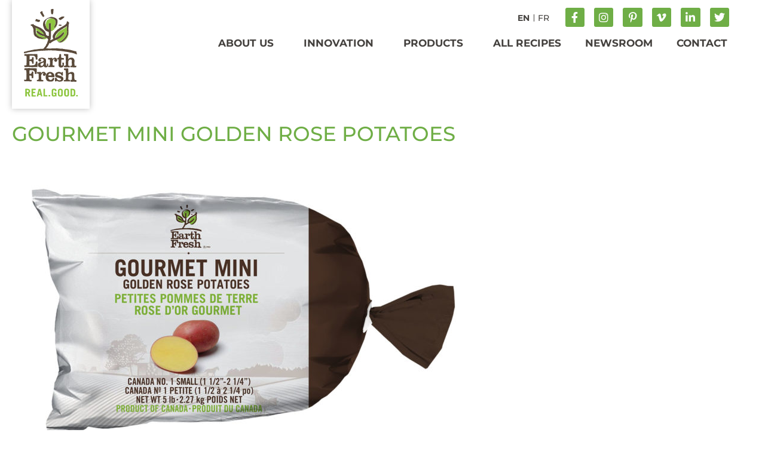

--- FILE ---
content_type: text/html; charset=UTF-8
request_url: https://www.earthfreshfoods.com/products/gourmet-mini-golden-rose-potatoes/
body_size: 13249
content:
<!doctype html>
<html lang="en-US">
<head>
	<meta charset="UTF-8">
	<meta name="viewport" content="width=device-width, initial-scale=1">
	<link rel="profile" href="https://gmpg.org/xfn/11">
	<meta name='robots' content='index, follow, max-image-preview:large, max-snippet:-1, max-video-preview:-1' />

	<!-- This site is optimized with the Yoast SEO plugin v26.8 - https://yoast.com/product/yoast-seo-wordpress/ -->
	<title>Gourmet Mini Golden Rose Potatoes - EarthFresh</title>
	<link rel="canonical" href="https://www.earthfreshfoods.com/products/gourmet-mini-golden-rose-potatoes/" />
	<meta property="og:locale" content="en_US" />
	<meta property="og:type" content="article" />
	<meta property="og:title" content="Gourmet Mini Golden Rose Potatoes - EarthFresh" />
	<meta property="og:description" content="The small size of the Gourmet Minis ensures a quick cooking time, which can be further shortened by keeping their fibre-rich skins on. With its smooth, red skin and golden yellow flesh, the Golden Rose has a unique, bold flavour. Try the Golden Rose roasted." />
	<meta property="og:url" content="https://www.earthfreshfoods.com/products/gourmet-mini-golden-rose-potatoes/" />
	<meta property="og:site_name" content="EarthFresh" />
	<meta property="article:publisher" content="https://www.facebook.com/earthfresh" />
	<meta property="article:modified_time" content="2022-03-11T15:35:46+00:00" />
	<meta property="og:image" content="https://www.earthfreshfoods.com/wp-content/uploads/2020/06/Gourmet-mini-red-yellow.jpg" />
	<meta property="og:image:width" content="1200" />
	<meta property="og:image:height" content="707" />
	<meta property="og:image:type" content="image/jpeg" />
	<meta name="twitter:card" content="summary_large_image" />
	<meta name="twitter:site" content="@earthfreshfarms" />
	<script type="application/ld+json" class="yoast-schema-graph">{"@context":"https://schema.org","@graph":[{"@type":"WebPage","@id":"https://www.earthfreshfoods.com/products/gourmet-mini-golden-rose-potatoes/","url":"https://www.earthfreshfoods.com/products/gourmet-mini-golden-rose-potatoes/","name":"Gourmet Mini Golden Rose Potatoes - EarthFresh","isPartOf":{"@id":"https://www.earthfreshfoods.com/#website"},"primaryImageOfPage":{"@id":"https://www.earthfreshfoods.com/products/gourmet-mini-golden-rose-potatoes/#primaryimage"},"image":{"@id":"https://www.earthfreshfoods.com/products/gourmet-mini-golden-rose-potatoes/#primaryimage"},"thumbnailUrl":"https://www.earthfreshfoods.com/wp-content/uploads/2020/06/Gourmet-mini-red-yellow.jpg","datePublished":"2020-06-08T17:19:51+00:00","dateModified":"2022-03-11T15:35:46+00:00","breadcrumb":{"@id":"https://www.earthfreshfoods.com/products/gourmet-mini-golden-rose-potatoes/#breadcrumb"},"inLanguage":"en-US","potentialAction":[{"@type":"ReadAction","target":["https://www.earthfreshfoods.com/products/gourmet-mini-golden-rose-potatoes/"]}]},{"@type":"ImageObject","inLanguage":"en-US","@id":"https://www.earthfreshfoods.com/products/gourmet-mini-golden-rose-potatoes/#primaryimage","url":"https://www.earthfreshfoods.com/wp-content/uploads/2020/06/Gourmet-mini-red-yellow.jpg","contentUrl":"https://www.earthfreshfoods.com/wp-content/uploads/2020/06/Gourmet-mini-red-yellow.jpg","width":1200,"height":707},{"@type":"BreadcrumbList","@id":"https://www.earthfreshfoods.com/products/gourmet-mini-golden-rose-potatoes/#breadcrumb","itemListElement":[{"@type":"ListItem","position":1,"name":"Home","item":"https://www.earthfreshfoods.com/"},{"@type":"ListItem","position":2,"name":"Products","item":"https://www.earthfreshfoods.com/products/"},{"@type":"ListItem","position":3,"name":"Gourmet Mini Golden Rose Potatoes"}]},{"@type":"WebSite","@id":"https://www.earthfreshfoods.com/#website","url":"https://www.earthfreshfoods.com/","name":"EarthFresh","description":"Real. Good.","publisher":{"@id":"https://www.earthfreshfoods.com/#organization"},"potentialAction":[{"@type":"SearchAction","target":{"@type":"EntryPoint","urlTemplate":"https://www.earthfreshfoods.com/?s={search_term_string}"},"query-input":{"@type":"PropertyValueSpecification","valueRequired":true,"valueName":"search_term_string"}}],"inLanguage":"en-US"},{"@type":"Organization","@id":"https://www.earthfreshfoods.com/#organization","name":"EarthFresh","url":"https://www.earthfreshfoods.com/","logo":{"@type":"ImageObject","inLanguage":"en-US","@id":"https://www.earthfreshfoods.com/#/schema/logo/image/","url":"https://www.earthfreshfoods.com/wp-content/uploads/2020/09/earth-fresh-main-logo.svg","contentUrl":"https://www.earthfreshfoods.com/wp-content/uploads/2020/09/earth-fresh-main-logo.svg","width":114.79,"height":187.8,"caption":"EarthFresh"},"image":{"@id":"https://www.earthfreshfoods.com/#/schema/logo/image/"},"sameAs":["https://www.facebook.com/earthfresh","https://x.com/earthfreshfarms","https://www.instagram.com/earthfresh/","https://www.linkedin.com/company/earthfresh-farms/?originalSubdomain=ca","https://www.pinterest.com/earthfreshfarms/","https://www.youtube.com/channel/UClgSPQ4ynmxAyqeg8T2J6KA"]}]}</script>
	<!-- / Yoast SEO plugin. -->


<link rel="alternate" type="application/rss+xml" title="EarthFresh &raquo; Feed" href="https://www.earthfreshfoods.com/feed/" />
<link rel="alternate" type="application/rss+xml" title="EarthFresh &raquo; Comments Feed" href="https://www.earthfreshfoods.com/comments/feed/" />
<link rel="alternate" type="application/rss+xml" title="EarthFresh &raquo; Gourmet Mini Golden Rose Potatoes Comments Feed" href="https://www.earthfreshfoods.com/products/gourmet-mini-golden-rose-potatoes/feed/" />
<link rel="alternate" title="oEmbed (JSON)" type="application/json+oembed" href="https://www.earthfreshfoods.com/wp-json/oembed/1.0/embed?url=https%3A%2F%2Fwww.earthfreshfoods.com%2Fproducts%2Fgourmet-mini-golden-rose-potatoes%2F" />
<link rel="alternate" title="oEmbed (XML)" type="text/xml+oembed" href="https://www.earthfreshfoods.com/wp-json/oembed/1.0/embed?url=https%3A%2F%2Fwww.earthfreshfoods.com%2Fproducts%2Fgourmet-mini-golden-rose-potatoes%2F&#038;format=xml" />
<style id='wp-img-auto-sizes-contain-inline-css'>
img:is([sizes=auto i],[sizes^="auto," i]){contain-intrinsic-size:3000px 1500px}
/*# sourceURL=wp-img-auto-sizes-contain-inline-css */
</style>
<style id='wp-emoji-styles-inline-css'>

	img.wp-smiley, img.emoji {
		display: inline !important;
		border: none !important;
		box-shadow: none !important;
		height: 1em !important;
		width: 1em !important;
		margin: 0 0.07em !important;
		vertical-align: -0.1em !important;
		background: none !important;
		padding: 0 !important;
	}
/*# sourceURL=wp-emoji-styles-inline-css */
</style>
<link rel='stylesheet' id='wp-block-library-css' href='https://www.earthfreshfoods.com/wp-includes/css/dist/block-library/style.min.css?ver=6.9' media='all' />
<style id='safe-svg-svg-icon-style-inline-css'>
.safe-svg-cover{text-align:center}.safe-svg-cover .safe-svg-inside{display:inline-block;max-width:100%}.safe-svg-cover svg{fill:currentColor;height:100%;max-height:100%;max-width:100%;width:100%}

/*# sourceURL=https://www.earthfreshfoods.com/wp-content/plugins/safe-svg/dist/safe-svg-block-frontend.css */
</style>
<style id='global-styles-inline-css'>
:root{--wp--preset--aspect-ratio--square: 1;--wp--preset--aspect-ratio--4-3: 4/3;--wp--preset--aspect-ratio--3-4: 3/4;--wp--preset--aspect-ratio--3-2: 3/2;--wp--preset--aspect-ratio--2-3: 2/3;--wp--preset--aspect-ratio--16-9: 16/9;--wp--preset--aspect-ratio--9-16: 9/16;--wp--preset--color--black: #000000;--wp--preset--color--cyan-bluish-gray: #abb8c3;--wp--preset--color--white: #ffffff;--wp--preset--color--pale-pink: #f78da7;--wp--preset--color--vivid-red: #cf2e2e;--wp--preset--color--luminous-vivid-orange: #ff6900;--wp--preset--color--luminous-vivid-amber: #fcb900;--wp--preset--color--light-green-cyan: #7bdcb5;--wp--preset--color--vivid-green-cyan: #00d084;--wp--preset--color--pale-cyan-blue: #8ed1fc;--wp--preset--color--vivid-cyan-blue: #0693e3;--wp--preset--color--vivid-purple: #9b51e0;--wp--preset--gradient--vivid-cyan-blue-to-vivid-purple: linear-gradient(135deg,rgb(6,147,227) 0%,rgb(155,81,224) 100%);--wp--preset--gradient--light-green-cyan-to-vivid-green-cyan: linear-gradient(135deg,rgb(122,220,180) 0%,rgb(0,208,130) 100%);--wp--preset--gradient--luminous-vivid-amber-to-luminous-vivid-orange: linear-gradient(135deg,rgb(252,185,0) 0%,rgb(255,105,0) 100%);--wp--preset--gradient--luminous-vivid-orange-to-vivid-red: linear-gradient(135deg,rgb(255,105,0) 0%,rgb(207,46,46) 100%);--wp--preset--gradient--very-light-gray-to-cyan-bluish-gray: linear-gradient(135deg,rgb(238,238,238) 0%,rgb(169,184,195) 100%);--wp--preset--gradient--cool-to-warm-spectrum: linear-gradient(135deg,rgb(74,234,220) 0%,rgb(151,120,209) 20%,rgb(207,42,186) 40%,rgb(238,44,130) 60%,rgb(251,105,98) 80%,rgb(254,248,76) 100%);--wp--preset--gradient--blush-light-purple: linear-gradient(135deg,rgb(255,206,236) 0%,rgb(152,150,240) 100%);--wp--preset--gradient--blush-bordeaux: linear-gradient(135deg,rgb(254,205,165) 0%,rgb(254,45,45) 50%,rgb(107,0,62) 100%);--wp--preset--gradient--luminous-dusk: linear-gradient(135deg,rgb(255,203,112) 0%,rgb(199,81,192) 50%,rgb(65,88,208) 100%);--wp--preset--gradient--pale-ocean: linear-gradient(135deg,rgb(255,245,203) 0%,rgb(182,227,212) 50%,rgb(51,167,181) 100%);--wp--preset--gradient--electric-grass: linear-gradient(135deg,rgb(202,248,128) 0%,rgb(113,206,126) 100%);--wp--preset--gradient--midnight: linear-gradient(135deg,rgb(2,3,129) 0%,rgb(40,116,252) 100%);--wp--preset--font-size--small: 13px;--wp--preset--font-size--medium: 20px;--wp--preset--font-size--large: 36px;--wp--preset--font-size--x-large: 42px;--wp--preset--spacing--20: 0.44rem;--wp--preset--spacing--30: 0.67rem;--wp--preset--spacing--40: 1rem;--wp--preset--spacing--50: 1.5rem;--wp--preset--spacing--60: 2.25rem;--wp--preset--spacing--70: 3.38rem;--wp--preset--spacing--80: 5.06rem;--wp--preset--shadow--natural: 6px 6px 9px rgba(0, 0, 0, 0.2);--wp--preset--shadow--deep: 12px 12px 50px rgba(0, 0, 0, 0.4);--wp--preset--shadow--sharp: 6px 6px 0px rgba(0, 0, 0, 0.2);--wp--preset--shadow--outlined: 6px 6px 0px -3px rgb(255, 255, 255), 6px 6px rgb(0, 0, 0);--wp--preset--shadow--crisp: 6px 6px 0px rgb(0, 0, 0);}:root { --wp--style--global--content-size: 800px;--wp--style--global--wide-size: 1200px; }:where(body) { margin: 0; }.wp-site-blocks > .alignleft { float: left; margin-right: 2em; }.wp-site-blocks > .alignright { float: right; margin-left: 2em; }.wp-site-blocks > .aligncenter { justify-content: center; margin-left: auto; margin-right: auto; }:where(.wp-site-blocks) > * { margin-block-start: 24px; margin-block-end: 0; }:where(.wp-site-blocks) > :first-child { margin-block-start: 0; }:where(.wp-site-blocks) > :last-child { margin-block-end: 0; }:root { --wp--style--block-gap: 24px; }:root :where(.is-layout-flow) > :first-child{margin-block-start: 0;}:root :where(.is-layout-flow) > :last-child{margin-block-end: 0;}:root :where(.is-layout-flow) > *{margin-block-start: 24px;margin-block-end: 0;}:root :where(.is-layout-constrained) > :first-child{margin-block-start: 0;}:root :where(.is-layout-constrained) > :last-child{margin-block-end: 0;}:root :where(.is-layout-constrained) > *{margin-block-start: 24px;margin-block-end: 0;}:root :where(.is-layout-flex){gap: 24px;}:root :where(.is-layout-grid){gap: 24px;}.is-layout-flow > .alignleft{float: left;margin-inline-start: 0;margin-inline-end: 2em;}.is-layout-flow > .alignright{float: right;margin-inline-start: 2em;margin-inline-end: 0;}.is-layout-flow > .aligncenter{margin-left: auto !important;margin-right: auto !important;}.is-layout-constrained > .alignleft{float: left;margin-inline-start: 0;margin-inline-end: 2em;}.is-layout-constrained > .alignright{float: right;margin-inline-start: 2em;margin-inline-end: 0;}.is-layout-constrained > .aligncenter{margin-left: auto !important;margin-right: auto !important;}.is-layout-constrained > :where(:not(.alignleft):not(.alignright):not(.alignfull)){max-width: var(--wp--style--global--content-size);margin-left: auto !important;margin-right: auto !important;}.is-layout-constrained > .alignwide{max-width: var(--wp--style--global--wide-size);}body .is-layout-flex{display: flex;}.is-layout-flex{flex-wrap: wrap;align-items: center;}.is-layout-flex > :is(*, div){margin: 0;}body .is-layout-grid{display: grid;}.is-layout-grid > :is(*, div){margin: 0;}body{padding-top: 0px;padding-right: 0px;padding-bottom: 0px;padding-left: 0px;}a:where(:not(.wp-element-button)){text-decoration: underline;}:root :where(.wp-element-button, .wp-block-button__link){background-color: #32373c;border-width: 0;color: #fff;font-family: inherit;font-size: inherit;font-style: inherit;font-weight: inherit;letter-spacing: inherit;line-height: inherit;padding-top: calc(0.667em + 2px);padding-right: calc(1.333em + 2px);padding-bottom: calc(0.667em + 2px);padding-left: calc(1.333em + 2px);text-decoration: none;text-transform: inherit;}.has-black-color{color: var(--wp--preset--color--black) !important;}.has-cyan-bluish-gray-color{color: var(--wp--preset--color--cyan-bluish-gray) !important;}.has-white-color{color: var(--wp--preset--color--white) !important;}.has-pale-pink-color{color: var(--wp--preset--color--pale-pink) !important;}.has-vivid-red-color{color: var(--wp--preset--color--vivid-red) !important;}.has-luminous-vivid-orange-color{color: var(--wp--preset--color--luminous-vivid-orange) !important;}.has-luminous-vivid-amber-color{color: var(--wp--preset--color--luminous-vivid-amber) !important;}.has-light-green-cyan-color{color: var(--wp--preset--color--light-green-cyan) !important;}.has-vivid-green-cyan-color{color: var(--wp--preset--color--vivid-green-cyan) !important;}.has-pale-cyan-blue-color{color: var(--wp--preset--color--pale-cyan-blue) !important;}.has-vivid-cyan-blue-color{color: var(--wp--preset--color--vivid-cyan-blue) !important;}.has-vivid-purple-color{color: var(--wp--preset--color--vivid-purple) !important;}.has-black-background-color{background-color: var(--wp--preset--color--black) !important;}.has-cyan-bluish-gray-background-color{background-color: var(--wp--preset--color--cyan-bluish-gray) !important;}.has-white-background-color{background-color: var(--wp--preset--color--white) !important;}.has-pale-pink-background-color{background-color: var(--wp--preset--color--pale-pink) !important;}.has-vivid-red-background-color{background-color: var(--wp--preset--color--vivid-red) !important;}.has-luminous-vivid-orange-background-color{background-color: var(--wp--preset--color--luminous-vivid-orange) !important;}.has-luminous-vivid-amber-background-color{background-color: var(--wp--preset--color--luminous-vivid-amber) !important;}.has-light-green-cyan-background-color{background-color: var(--wp--preset--color--light-green-cyan) !important;}.has-vivid-green-cyan-background-color{background-color: var(--wp--preset--color--vivid-green-cyan) !important;}.has-pale-cyan-blue-background-color{background-color: var(--wp--preset--color--pale-cyan-blue) !important;}.has-vivid-cyan-blue-background-color{background-color: var(--wp--preset--color--vivid-cyan-blue) !important;}.has-vivid-purple-background-color{background-color: var(--wp--preset--color--vivid-purple) !important;}.has-black-border-color{border-color: var(--wp--preset--color--black) !important;}.has-cyan-bluish-gray-border-color{border-color: var(--wp--preset--color--cyan-bluish-gray) !important;}.has-white-border-color{border-color: var(--wp--preset--color--white) !important;}.has-pale-pink-border-color{border-color: var(--wp--preset--color--pale-pink) !important;}.has-vivid-red-border-color{border-color: var(--wp--preset--color--vivid-red) !important;}.has-luminous-vivid-orange-border-color{border-color: var(--wp--preset--color--luminous-vivid-orange) !important;}.has-luminous-vivid-amber-border-color{border-color: var(--wp--preset--color--luminous-vivid-amber) !important;}.has-light-green-cyan-border-color{border-color: var(--wp--preset--color--light-green-cyan) !important;}.has-vivid-green-cyan-border-color{border-color: var(--wp--preset--color--vivid-green-cyan) !important;}.has-pale-cyan-blue-border-color{border-color: var(--wp--preset--color--pale-cyan-blue) !important;}.has-vivid-cyan-blue-border-color{border-color: var(--wp--preset--color--vivid-cyan-blue) !important;}.has-vivid-purple-border-color{border-color: var(--wp--preset--color--vivid-purple) !important;}.has-vivid-cyan-blue-to-vivid-purple-gradient-background{background: var(--wp--preset--gradient--vivid-cyan-blue-to-vivid-purple) !important;}.has-light-green-cyan-to-vivid-green-cyan-gradient-background{background: var(--wp--preset--gradient--light-green-cyan-to-vivid-green-cyan) !important;}.has-luminous-vivid-amber-to-luminous-vivid-orange-gradient-background{background: var(--wp--preset--gradient--luminous-vivid-amber-to-luminous-vivid-orange) !important;}.has-luminous-vivid-orange-to-vivid-red-gradient-background{background: var(--wp--preset--gradient--luminous-vivid-orange-to-vivid-red) !important;}.has-very-light-gray-to-cyan-bluish-gray-gradient-background{background: var(--wp--preset--gradient--very-light-gray-to-cyan-bluish-gray) !important;}.has-cool-to-warm-spectrum-gradient-background{background: var(--wp--preset--gradient--cool-to-warm-spectrum) !important;}.has-blush-light-purple-gradient-background{background: var(--wp--preset--gradient--blush-light-purple) !important;}.has-blush-bordeaux-gradient-background{background: var(--wp--preset--gradient--blush-bordeaux) !important;}.has-luminous-dusk-gradient-background{background: var(--wp--preset--gradient--luminous-dusk) !important;}.has-pale-ocean-gradient-background{background: var(--wp--preset--gradient--pale-ocean) !important;}.has-electric-grass-gradient-background{background: var(--wp--preset--gradient--electric-grass) !important;}.has-midnight-gradient-background{background: var(--wp--preset--gradient--midnight) !important;}.has-small-font-size{font-size: var(--wp--preset--font-size--small) !important;}.has-medium-font-size{font-size: var(--wp--preset--font-size--medium) !important;}.has-large-font-size{font-size: var(--wp--preset--font-size--large) !important;}.has-x-large-font-size{font-size: var(--wp--preset--font-size--x-large) !important;}
:root :where(.wp-block-pullquote){font-size: 1.5em;line-height: 1.6;}
/*# sourceURL=global-styles-inline-css */
</style>
<link rel='stylesheet' id='trp-language-switcher-style-css' href='https://www.earthfreshfoods.com/wp-content/plugins/translatepress-multilingual/assets/css/trp-language-switcher.css?ver=3.0.7' media='all' />
<link rel='stylesheet' id='dce-style-css' href='https://www.earthfreshfoods.com/wp-content/plugins/dynamic-content-for-elementor/assets/css/style.min.css?ver=3.3.23' media='all' />
<link rel='stylesheet' id='dce-tooltip-css' href='https://www.earthfreshfoods.com/wp-content/plugins/dynamic-content-for-elementor/assets/css/tooltip.min.css?ver=3.3.23' media='all' />
<link rel='stylesheet' id='hello-elementor-theme-style-css' href='https://www.earthfreshfoods.com/wp-content/themes/hello-elementor/assets/css/theme.css?ver=3.4.5' media='all' />
<link rel='stylesheet' id='hello-elementor-child-style-css' href='https://www.earthfreshfoods.com/wp-content/themes/earthfresh/style.css?ver=1.0.0' media='all' />
<link rel='stylesheet' id='hello-elementor-css' href='https://www.earthfreshfoods.com/wp-content/themes/hello-elementor/assets/css/reset.css?ver=3.4.5' media='all' />
<link rel='stylesheet' id='hello-elementor-header-footer-css' href='https://www.earthfreshfoods.com/wp-content/themes/hello-elementor/assets/css/header-footer.css?ver=3.4.5' media='all' />
<link rel='stylesheet' id='elementor-frontend-css' href='https://www.earthfreshfoods.com/wp-content/plugins/elementor/assets/css/frontend.min.css?ver=3.34.0' media='all' />
<link rel='stylesheet' id='widget-image-css' href='https://www.earthfreshfoods.com/wp-content/plugins/elementor/assets/css/widget-image.min.css?ver=3.34.0' media='all' />
<link rel='stylesheet' id='widget-nav-menu-css' href='https://www.earthfreshfoods.com/wp-content/plugins/elementor-pro/assets/css/widget-nav-menu.min.css?ver=3.34.0' media='all' />
<link rel='stylesheet' id='e-animation-grow-css' href='https://www.earthfreshfoods.com/wp-content/plugins/elementor/assets/lib/animations/styles/e-animation-grow.min.css?ver=3.34.0' media='all' />
<link rel='stylesheet' id='widget-social-icons-css' href='https://www.earthfreshfoods.com/wp-content/plugins/elementor/assets/css/widget-social-icons.min.css?ver=3.34.0' media='all' />
<link rel='stylesheet' id='e-apple-webkit-css' href='https://www.earthfreshfoods.com/wp-content/plugins/elementor/assets/css/conditionals/apple-webkit.min.css?ver=3.34.0' media='all' />
<link rel='stylesheet' id='widget-heading-css' href='https://www.earthfreshfoods.com/wp-content/plugins/elementor/assets/css/widget-heading.min.css?ver=3.34.0' media='all' />
<link rel='stylesheet' id='elementor-icons-css' href='https://www.earthfreshfoods.com/wp-content/plugins/elementor/assets/lib/eicons/css/elementor-icons.min.css?ver=5.45.0' media='all' />
<link rel='stylesheet' id='elementor-post-7-css' href='https://www.earthfreshfoods.com/wp-content/uploads/elementor/css/post-7.css?ver=1769028130' media='all' />
<link rel='stylesheet' id='dashicons-css' href='https://www.earthfreshfoods.com/wp-includes/css/dashicons.min.css?ver=6.9' media='all' />
<link rel='stylesheet' id='font-awesome-5-all-css' href='https://www.earthfreshfoods.com/wp-content/plugins/elementor/assets/lib/font-awesome/css/all.min.css?ver=3.34.0' media='all' />
<link rel='stylesheet' id='font-awesome-4-shim-css' href='https://www.earthfreshfoods.com/wp-content/plugins/elementor/assets/lib/font-awesome/css/v4-shims.min.css?ver=3.34.0' media='all' />
<link rel='stylesheet' id='elementor-post-106-css' href='https://www.earthfreshfoods.com/wp-content/uploads/elementor/css/post-106.css?ver=1769028131' media='all' />
<link rel='stylesheet' id='elementor-post-15-css' href='https://www.earthfreshfoods.com/wp-content/uploads/elementor/css/post-15.css?ver=1769028131' media='all' />
<link rel='stylesheet' id='elementor-post-1648-css' href='https://www.earthfreshfoods.com/wp-content/uploads/elementor/css/post-1648.css?ver=1769028131' media='all' />
<link rel='stylesheet' id='elementor-gf-local-montserrat-css' href='https://www.earthfreshfoods.com/wp-content/uploads/elementor/google-fonts/css/montserrat.css?ver=1746070711' media='all' />
<link rel='stylesheet' id='elementor-icons-shared-0-css' href='https://www.earthfreshfoods.com/wp-content/plugins/elementor/assets/lib/font-awesome/css/fontawesome.min.css?ver=5.15.3' media='all' />
<link rel='stylesheet' id='elementor-icons-fa-brands-css' href='https://www.earthfreshfoods.com/wp-content/plugins/elementor/assets/lib/font-awesome/css/brands.min.css?ver=5.15.3' media='all' />
<link rel='stylesheet' id='elementor-icons-fa-solid-css' href='https://www.earthfreshfoods.com/wp-content/plugins/elementor/assets/lib/font-awesome/css/solid.min.css?ver=5.15.3' media='all' />
<script src="https://www.earthfreshfoods.com/wp-includes/js/jquery/jquery.min.js?ver=3.7.1" id="jquery-core-js"></script>
<script src="https://www.earthfreshfoods.com/wp-includes/js/jquery/jquery-migrate.min.js?ver=3.4.1" id="jquery-migrate-js"></script>
<script src="https://www.earthfreshfoods.com/wp-content/themes/earthfresh/js/scripts.js?ver=1" id="custom_ws_scripts_afct-js"></script>
<script src="https://www.earthfreshfoods.com/wp-content/plugins/elementor/assets/lib/font-awesome/js/v4-shims.min.js?ver=3.34.0" id="font-awesome-4-shim-js"></script>
<link rel="https://api.w.org/" href="https://www.earthfreshfoods.com/wp-json/" /><link rel="EditURI" type="application/rsd+xml" title="RSD" href="https://www.earthfreshfoods.com/xmlrpc.php?rsd" />
<link rel='shortlink' href='https://www.earthfreshfoods.com/?p=407' />
<link rel="alternate" hreflang="en-US" href="https://www.earthfreshfoods.com/products/gourmet-mini-golden-rose-potatoes/"/>
<link rel="alternate" hreflang="fr-CA" href="https://www.earthfreshfoods.com/fr/products/gourmet-mini-golden-rose-potatoes/"/>
<link rel="alternate" hreflang="en" href="https://www.earthfreshfoods.com/products/gourmet-mini-golden-rose-potatoes/"/>
<link rel="alternate" hreflang="fr" href="https://www.earthfreshfoods.com/fr/products/gourmet-mini-golden-rose-potatoes/"/>
<meta name="google-site-verification" content="OV2l3cAWxadzuRwyDAVyqDPP5bBvSE_JigwnvoDUS3w" />
<meta name="generator" content="Elementor 3.34.0; features: additional_custom_breakpoints; settings: css_print_method-external, google_font-enabled, font_display-auto">
			<style>
				.e-con.e-parent:nth-of-type(n+4):not(.e-lazyloaded):not(.e-no-lazyload),
				.e-con.e-parent:nth-of-type(n+4):not(.e-lazyloaded):not(.e-no-lazyload) * {
					background-image: none !important;
				}
				@media screen and (max-height: 1024px) {
					.e-con.e-parent:nth-of-type(n+3):not(.e-lazyloaded):not(.e-no-lazyload),
					.e-con.e-parent:nth-of-type(n+3):not(.e-lazyloaded):not(.e-no-lazyload) * {
						background-image: none !important;
					}
				}
				@media screen and (max-height: 640px) {
					.e-con.e-parent:nth-of-type(n+2):not(.e-lazyloaded):not(.e-no-lazyload),
					.e-con.e-parent:nth-of-type(n+2):not(.e-lazyloaded):not(.e-no-lazyload) * {
						background-image: none !important;
					}
				}
			</style>
			<!-- Global site tag (gtag.js) - Google Analytics -->
<script async src="https://www.googletagmanager.com/gtag/js?id=UA-178430623-1"></script>
<script>
  window.dataLayer = window.dataLayer || [];
  function gtag(){dataLayer.push(arguments);}
  gtag('js', new Date());

  gtag('config', 'UA-178430623-1');
</script>
<link rel="icon" href="https://www.earthfreshfoods.com/wp-content/uploads/2020/09/cropped-ef-favicon-32x32.png" sizes="32x32" />
<link rel="icon" href="https://www.earthfreshfoods.com/wp-content/uploads/2020/09/cropped-ef-favicon-192x192.png" sizes="192x192" />
<link rel="apple-touch-icon" href="https://www.earthfreshfoods.com/wp-content/uploads/2020/09/cropped-ef-favicon-180x180.png" />
<meta name="msapplication-TileImage" content="https://www.earthfreshfoods.com/wp-content/uploads/2020/09/cropped-ef-favicon-270x270.png" />
</head>
<body class="wp-singular cpt_ef_product-template-default single single-cpt_ef_product postid-407 single-format-standard wp-custom-logo wp-embed-responsive wp-theme-hello-elementor wp-child-theme-earthfresh translatepress-en_US hello-elementor-default elementor-default elementor-kit-7 elementor-page-1648">


<a class="skip-link screen-reader-text" href="#content">Skip to content</a>

		<header data-elementor-type="header" data-elementor-id="106" class="elementor elementor-106 elementor-location-header" data-elementor-post-type="elementor_library">
					<section class="elementor-section elementor-top-section elementor-element elementor-element-0432a93 elementor-section-boxed elementor-section-height-default elementor-section-height-default" data-id="0432a93" data-element_type="section">
						<div class="elementor-container elementor-column-gap-no">
					<div class="elementor-column elementor-col-100 elementor-top-column elementor-element elementor-element-002bde8" data-id="002bde8" data-element_type="column">
			<div class="elementor-widget-wrap elementor-element-populated">
						<div class="elementor-element elementor-element-9ebdce9 elementor-widget-tablet__width-auto elementor-absolute elementor-hidden-desktop elementor-widget__width-auto elementor-widget-mobile__width-auto elementor-widget elementor-widget-image" data-id="9ebdce9" data-element_type="widget" data-settings="{&quot;_position&quot;:&quot;absolute&quot;}" data-widget_type="image.default">
				<div class="elementor-widget-container">
																<a href="https://www.earthfreshfoods.com">
							<img width="114" height="187" src="https://www.earthfreshfoods.com/wp-content/uploads/2020/09/earth-fresh-main-logo.svg" class="attachment-full size-full wp-image-1639" alt="EarthFresh logo" />								</a>
															</div>
				</div>
				<div data-dce-advanced-background-color="#FFFFFF" class="elementor-element elementor-element-0e62421 elementor-widget__width-auto elementor-absolute elementor-hidden-phone elementor-hidden-tablet elementor-widget elementor-widget-image" data-id="0e62421" data-element_type="widget" data-settings="{&quot;_position&quot;:&quot;absolute&quot;}" data-widget_type="image.default">
				<div class="elementor-widget-container">
																<a href="https://www.earthfreshfoods.com">
							<img width="114" height="187" src="https://www.earthfreshfoods.com/wp-content/uploads/2020/09/earth-fresh-main-logo.svg" class="attachment-full size-full wp-image-1639" alt="EarthFresh logo" />								</a>
															</div>
				</div>
					</div>
		</div>
					</div>
		</section>
				<section class="elementor-section elementor-top-section elementor-element elementor-element-2c228ed elementor-section-boxed elementor-section-height-default elementor-section-height-default" data-id="2c228ed" data-element_type="section">
						<div class="elementor-container elementor-column-gap-no">
					<div class="elementor-column elementor-col-100 elementor-top-column elementor-element elementor-element-66895c8" data-id="66895c8" data-element_type="column">
			<div class="elementor-widget-wrap elementor-element-populated">
						<div class="elementor-element elementor-element-c425435 elementor-nav-menu__align-end elementor-nav-menu--dropdown-none elementor-widget__width-initial elementor-widget-tablet__width-auto elementor-widget-mobile__width-inherit elementor-widget elementor-widget-nav-menu" data-id="c425435" data-element_type="widget" data-settings="{&quot;submenu_icon&quot;:{&quot;value&quot;:&quot;&lt;i class=\&quot;\&quot; aria-hidden=\&quot;true\&quot;&gt;&lt;\/i&gt;&quot;,&quot;library&quot;:&quot;&quot;},&quot;layout&quot;:&quot;horizontal&quot;}" data-widget_type="nav-menu.default">
				<div class="elementor-widget-container">
								<nav aria-label="Menu" class="elementor-nav-menu--main elementor-nav-menu__container elementor-nav-menu--layout-horizontal e--pointer-none">
				<ul id="menu-1-c425435" class="elementor-nav-menu"><li class="trp-language-switcher-container menu-item menu-item-type-post_type menu-item-object-language_switcher current-language-menu-item menu-item-132"><a href="https://www.earthfreshfoods.com/products/gourmet-mini-golden-rose-potatoes/" class="elementor-item"><span data-no-translation><span class="trp-ls-language-name">EN</span></span></a></li>
<li class="trp-language-switcher-container menu-item menu-item-type-post_type menu-item-object-language_switcher menu-item-398"><a href="https://www.earthfreshfoods.com/fr/products/gourmet-mini-golden-rose-potatoes/" class="elementor-item"><span data-no-translation><span class="trp-ls-language-name">FR</span></span></a></li>
</ul>			</nav>
						<nav class="elementor-nav-menu--dropdown elementor-nav-menu__container" aria-hidden="true">
				<ul id="menu-2-c425435" class="elementor-nav-menu"><li class="trp-language-switcher-container menu-item menu-item-type-post_type menu-item-object-language_switcher current-language-menu-item menu-item-132"><a href="https://www.earthfreshfoods.com/products/gourmet-mini-golden-rose-potatoes/" class="elementor-item" tabindex="-1"><span data-no-translation><span class="trp-ls-language-name">EN</span></span></a></li>
<li class="trp-language-switcher-container menu-item menu-item-type-post_type menu-item-object-language_switcher menu-item-398"><a href="https://www.earthfreshfoods.com/fr/products/gourmet-mini-golden-rose-potatoes/" class="elementor-item" tabindex="-1"><span data-no-translation><span class="trp-ls-language-name">FR</span></span></a></li>
</ul>			</nav>
						</div>
				</div>
				<div class="elementor-element elementor-element-c0df075 e-grid-align-right elementor-hidden-phone elementor-widget__width-initial elementor-grid-mobile-0 elementor-shape-rounded elementor-grid-0 elementor-widget elementor-widget-social-icons" data-id="c0df075" data-element_type="widget" data-widget_type="social-icons.default">
				<div class="elementor-widget-container">
							<div class="elementor-social-icons-wrapper elementor-grid" role="list">
							<span class="elementor-grid-item" role="listitem">
					<a class="elementor-icon elementor-social-icon elementor-social-icon-facebook-f elementor-animation-grow elementor-repeater-item-b518864" href="https://www.facebook.com/earthfresh" target="_blank">
						<span class="elementor-screen-only">Facebook-f</span>
						<i aria-hidden="true" class="fab fa-facebook-f"></i>					</a>
				</span>
							<span class="elementor-grid-item" role="listitem">
					<a class="elementor-icon elementor-social-icon elementor-social-icon-instagram elementor-animation-grow elementor-repeater-item-31ebbc9" href="https://www.instagram.com/earthfresh/" target="_blank">
						<span class="elementor-screen-only">Instagram</span>
						<i aria-hidden="true" class="fab fa-instagram"></i>					</a>
				</span>
							<span class="elementor-grid-item" role="listitem">
					<a class="elementor-icon elementor-social-icon elementor-social-icon-pinterest-p elementor-animation-grow elementor-repeater-item-b6b924b" href="https://www.pinterest.com/earthfreshfoods" target="_blank">
						<span class="elementor-screen-only">Pinterest-p</span>
						<i aria-hidden="true" class="fab fa-pinterest-p"></i>					</a>
				</span>
							<span class="elementor-grid-item" role="listitem">
					<a class="elementor-icon elementor-social-icon elementor-social-icon-vimeo-v elementor-animation-grow elementor-repeater-item-1a20c3b" href="https://vimeo.com/earthfresh" target="_blank">
						<span class="elementor-screen-only">Vimeo-v</span>
						<i aria-hidden="true" class="fab fa-vimeo-v"></i>					</a>
				</span>
							<span class="elementor-grid-item" role="listitem">
					<a class="elementor-icon elementor-social-icon elementor-social-icon-linkedin-in elementor-animation-grow elementor-repeater-item-1e90cfe" href="https://www.linkedin.com/company/earthfresh-farms/?originalSubdomain=ca" target="_blank">
						<span class="elementor-screen-only">Linkedin-in</span>
						<i aria-hidden="true" class="fab fa-linkedin-in"></i>					</a>
				</span>
							<span class="elementor-grid-item" role="listitem">
					<a class="elementor-icon elementor-social-icon elementor-social-icon-twitter elementor-animation-grow elementor-repeater-item-48b9848" href="https://twitter.com/earthfreshfarms" target="_blank">
						<span class="elementor-screen-only">Twitter</span>
						<i aria-hidden="true" class="fab fa-twitter"></i>					</a>
				</span>
					</div>
						</div>
				</div>
					</div>
		</div>
					</div>
		</section>
				<section class="elementor-section elementor-top-section elementor-element elementor-element-ae4e67c elementor-section-boxed elementor-section-height-default elementor-section-height-default" data-id="ae4e67c" data-element_type="section" data-settings="{&quot;background_background&quot;:&quot;classic&quot;}">
						<div class="elementor-container elementor-column-gap-no">
					<div class="elementor-column elementor-col-100 elementor-top-column elementor-element elementor-element-dc96792" data-id="dc96792" data-element_type="column">
			<div class="elementor-widget-wrap elementor-element-populated">
						<div class="elementor-element elementor-element-6f6819f elementor-nav-menu__align-end elementor-nav-menu--dropdown-tablet elementor-nav-menu__text-align-aside elementor-nav-menu--toggle elementor-nav-menu--burger elementor-widget elementor-widget-nav-menu" data-id="6f6819f" data-element_type="widget" data-settings="{&quot;submenu_icon&quot;:{&quot;value&quot;:&quot;&lt;i class=\&quot;\&quot; aria-hidden=\&quot;true\&quot;&gt;&lt;\/i&gt;&quot;,&quot;library&quot;:&quot;&quot;},&quot;layout&quot;:&quot;horizontal&quot;,&quot;toggle&quot;:&quot;burger&quot;}" data-widget_type="nav-menu.default">
				<div class="elementor-widget-container">
								<nav aria-label="Menu" class="elementor-nav-menu--main elementor-nav-menu__container elementor-nav-menu--layout-horizontal e--pointer-none">
				<ul id="menu-1-6f6819f" class="elementor-nav-menu"><li class="menu-item menu-item-type-post_type menu-item-object-page menu-item-has-children menu-item-248"><a href="https://www.earthfreshfoods.com/about/" class="elementor-item">About Us</a>
<ul class="sub-menu elementor-nav-menu--dropdown">
	<li class="menu-item menu-item-type-post_type menu-item-object-page menu-item-839"><a href="https://www.earthfreshfoods.com/about/" class="elementor-sub-item">About Us</a></li>
	<li class="menu-item menu-item-type-post_type menu-item-object-page menu-item-124"><a href="https://www.earthfreshfoods.com/our-story/" class="elementor-sub-item">Our Story</a></li>
	<li class="menu-item menu-item-type-post_type menu-item-object-page menu-item-631"><a href="https://www.earthfreshfoods.com/locations/" class="elementor-sub-item">Our Locations</a></li>
	<li class="menu-item menu-item-type-post_type menu-item-object-page menu-item-1112"><a href="https://www.earthfreshfoods.com/careers/" class="elementor-sub-item">Careers</a></li>
</ul>
</li>
<li class="menu-item menu-item-type-post_type menu-item-object-page menu-item-has-children menu-item-6328"><a href="https://www.earthfreshfoods.com/innovation/" class="elementor-item">Innovation</a>
<ul class="sub-menu elementor-nav-menu--dropdown">
	<li class="menu-item menu-item-type-post_type menu-item-object-page menu-item-6329"><a href="https://www.earthfreshfoods.com/innovation-team/" class="elementor-sub-item">Innovation Team</a></li>
</ul>
</li>
<li class="menu-item menu-item-type-custom menu-item-object-custom menu-item-has-children menu-item-1601"><a href="/products" class="elementor-item">Products</a>
<ul class="sub-menu elementor-nav-menu--dropdown">
	<li class="menu-item menu-item-type-custom menu-item-object-custom menu-item-4113"><a href="/products/" class="elementor-sub-item">All Products</a></li>
	<li class="menu-item menu-item-type-custom menu-item-object-custom menu-item-5507"><a href="https://www.earthfreshfoods.com/foodservice/" class="elementor-sub-item">Foodservice</a></li>
	<li class="menu-item menu-item-type-custom menu-item-object-custom menu-item-3006"><a href="https://www.earthfreshfoods.com/trade-resources/" class="elementor-sub-item">Trade Resources</a></li>
	<li class="menu-item menu-item-type-post_type menu-item-object-page menu-item-1975"><a href="https://www.earthfreshfoods.com/nutrition-info/" class="elementor-sub-item">Nutrition Info</a></li>
</ul>
</li>
<li class="menu-item menu-item-type-post_type_archive menu-item-object-cpt_ef_recipe menu-item-125"><a href="https://www.earthfreshfoods.com/recipes/" class="elementor-item">All Recipes</a></li>
<li class="menu-item menu-item-type-post_type menu-item-object-page menu-item-618"><a href="https://www.earthfreshfoods.com/news/" class="elementor-item">Newsroom</a></li>
<li class="menu-item menu-item-type-post_type menu-item-object-page menu-item-122"><a href="https://www.earthfreshfoods.com/contact/" class="elementor-item">Contact</a></li>
</ul>			</nav>
					<div class="elementor-menu-toggle" role="button" tabindex="0" aria-label="Menu Toggle" aria-expanded="false">
			<i aria-hidden="true" role="presentation" class="elementor-menu-toggle__icon--open eicon-menu-bar"></i><i aria-hidden="true" role="presentation" class="elementor-menu-toggle__icon--close eicon-close"></i>		</div>
					<nav class="elementor-nav-menu--dropdown elementor-nav-menu__container" aria-hidden="true">
				<ul id="menu-2-6f6819f" class="elementor-nav-menu"><li class="menu-item menu-item-type-post_type menu-item-object-page menu-item-has-children menu-item-248"><a href="https://www.earthfreshfoods.com/about/" class="elementor-item" tabindex="-1">About Us</a>
<ul class="sub-menu elementor-nav-menu--dropdown">
	<li class="menu-item menu-item-type-post_type menu-item-object-page menu-item-839"><a href="https://www.earthfreshfoods.com/about/" class="elementor-sub-item" tabindex="-1">About Us</a></li>
	<li class="menu-item menu-item-type-post_type menu-item-object-page menu-item-124"><a href="https://www.earthfreshfoods.com/our-story/" class="elementor-sub-item" tabindex="-1">Our Story</a></li>
	<li class="menu-item menu-item-type-post_type menu-item-object-page menu-item-631"><a href="https://www.earthfreshfoods.com/locations/" class="elementor-sub-item" tabindex="-1">Our Locations</a></li>
	<li class="menu-item menu-item-type-post_type menu-item-object-page menu-item-1112"><a href="https://www.earthfreshfoods.com/careers/" class="elementor-sub-item" tabindex="-1">Careers</a></li>
</ul>
</li>
<li class="menu-item menu-item-type-post_type menu-item-object-page menu-item-has-children menu-item-6328"><a href="https://www.earthfreshfoods.com/innovation/" class="elementor-item" tabindex="-1">Innovation</a>
<ul class="sub-menu elementor-nav-menu--dropdown">
	<li class="menu-item menu-item-type-post_type menu-item-object-page menu-item-6329"><a href="https://www.earthfreshfoods.com/innovation-team/" class="elementor-sub-item" tabindex="-1">Innovation Team</a></li>
</ul>
</li>
<li class="menu-item menu-item-type-custom menu-item-object-custom menu-item-has-children menu-item-1601"><a href="/products" class="elementor-item" tabindex="-1">Products</a>
<ul class="sub-menu elementor-nav-menu--dropdown">
	<li class="menu-item menu-item-type-custom menu-item-object-custom menu-item-4113"><a href="/products/" class="elementor-sub-item" tabindex="-1">All Products</a></li>
	<li class="menu-item menu-item-type-custom menu-item-object-custom menu-item-5507"><a href="https://www.earthfreshfoods.com/foodservice/" class="elementor-sub-item" tabindex="-1">Foodservice</a></li>
	<li class="menu-item menu-item-type-custom menu-item-object-custom menu-item-3006"><a href="https://www.earthfreshfoods.com/trade-resources/" class="elementor-sub-item" tabindex="-1">Trade Resources</a></li>
	<li class="menu-item menu-item-type-post_type menu-item-object-page menu-item-1975"><a href="https://www.earthfreshfoods.com/nutrition-info/" class="elementor-sub-item" tabindex="-1">Nutrition Info</a></li>
</ul>
</li>
<li class="menu-item menu-item-type-post_type_archive menu-item-object-cpt_ef_recipe menu-item-125"><a href="https://www.earthfreshfoods.com/recipes/" class="elementor-item" tabindex="-1">All Recipes</a></li>
<li class="menu-item menu-item-type-post_type menu-item-object-page menu-item-618"><a href="https://www.earthfreshfoods.com/news/" class="elementor-item" tabindex="-1">Newsroom</a></li>
<li class="menu-item menu-item-type-post_type menu-item-object-page menu-item-122"><a href="https://www.earthfreshfoods.com/contact/" class="elementor-item" tabindex="-1">Contact</a></li>
</ul>			</nav>
						</div>
				</div>
					</div>
		</div>
					</div>
		</section>
				</header>
				<div data-elementor-type="single-post" data-elementor-id="1648" class="elementor elementor-1648 elementor-location-single post-407 cpt_ef_product type-cpt_ef_product status-publish format-standard has-post-thumbnail hentry cpt_ef_product_txny-conventional" data-elementor-post-type="elementor_library">
					<section class="elementor-section elementor-top-section elementor-element elementor-element-ada9af5 elementor-section-boxed elementor-section-height-default elementor-section-height-default" data-id="ada9af5" data-element_type="section">
						<div class="elementor-container elementor-column-gap-no">
					<div class="elementor-column elementor-col-100 elementor-top-column elementor-element elementor-element-a59df88" data-id="a59df88" data-element_type="column">
			<div class="elementor-widget-wrap elementor-element-populated">
						<div data-dce-title-color="#6FAE46" class="elementor-element elementor-element-4ad8438 elementor-widget elementor-widget-theme-post-title elementor-page-title elementor-widget-heading" data-id="4ad8438" data-element_type="widget" data-widget_type="theme-post-title.default">
				<div class="elementor-widget-container">
					<h1 class="elementor-heading-title elementor-size-default">Gourmet Mini Golden Rose Potatoes</h1>				</div>
				</div>
				<div class="elementor-element elementor-element-027b93a elementor-widget elementor-widget-theme-post-featured-image elementor-widget-image" data-id="027b93a" data-element_type="widget" data-widget_type="theme-post-featured-image.default">
				<div class="elementor-widget-container">
															<img width="768" height="452" src="https://www.earthfreshfoods.com/wp-content/uploads/2020/06/Gourmet-mini-red-yellow-768x452.jpg" class="attachment-medium size-medium wp-image-3325" alt="" srcset="https://www.earthfreshfoods.com/wp-content/uploads/2020/06/Gourmet-mini-red-yellow-768x452.jpg 768w, https://www.earthfreshfoods.com/wp-content/uploads/2020/06/Gourmet-mini-red-yellow-18x12.jpg 18w, https://www.earthfreshfoods.com/wp-content/uploads/2020/06/Gourmet-mini-red-yellow.jpg 1200w" sizes="(max-width: 768px) 100vw, 768px" />															</div>
				</div>
				<div class="elementor-element elementor-element-b0b227c elementor-widget elementor-widget-theme-post-content" data-id="b0b227c" data-element_type="widget" data-widget_type="theme-post-content.default">
				<div class="elementor-widget-container">
					<p>The small size of the Gourmet Minis ensures a quick cooking time, which can be further shortened by keeping their fibre-rich skins on.</p>
<p>With its smooth, red skin and golden yellow flesh, the Golden Rose has a unique, bold flavour. Try the Golden Rose roasted.</p>
				</div>
				</div>
				<div class="elementor-element elementor-element-cb67956 elementor-widget elementor-widget-text-editor" data-id="cb67956" data-element_type="widget" data-widget_type="text-editor.default">
				<div class="elementor-widget-container">
									<p>For more information about this product and other products we offer, please visit our <a href="/products/">Products page</a>.</p>								</div>
				</div>
					</div>
		</div>
					</div>
		</section>
				</div>
				<footer data-elementor-type="footer" data-elementor-id="15" class="elementor elementor-15 elementor-location-footer" data-elementor-post-type="elementor_library">
					<section data-dce-background-color="#F4F7F6" class="elementor-section elementor-top-section elementor-element elementor-element-e0476ff elementor-section-content-middle elementor-reverse-tablet elementor-reverse-mobile elementor-section-boxed elementor-section-height-default elementor-section-height-default" data-id="e0476ff" data-element_type="section" data-settings="{&quot;background_background&quot;:&quot;classic&quot;}">
						<div class="elementor-container elementor-column-gap-no">
					<div class="elementor-column elementor-col-33 elementor-top-column elementor-element elementor-element-35ebaac" data-id="35ebaac" data-element_type="column">
			<div class="elementor-widget-wrap elementor-element-populated">
						<div class="elementor-element elementor-element-fda1887 elementor-widget elementor-widget-image" data-id="fda1887" data-element_type="widget" data-widget_type="image.default">
				<div class="elementor-widget-container">
																<a href="https://www.earthfreshfoods.com">
							<img width="278" height="454" src="https://www.earthfreshfoods.com/wp-content/uploads/2020/04/logo-earth-fresh.png" class="attachment-full size-full wp-image-19" alt="EarthFresh logo" srcset="https://www.earthfreshfoods.com/wp-content/uploads/2020/04/logo-earth-fresh.png 278w, https://www.earthfreshfoods.com/wp-content/uploads/2020/04/logo-earth-fresh-184x300.png 184w" sizes="(max-width: 278px) 100vw, 278px" />								</a>
															</div>
				</div>
				<div class="elementor-element elementor-element-62de736 email-link elementor-widget elementor-widget-text-editor" data-id="62de736" data-element_type="widget" data-widget_type="text-editor.default">
				<div class="elementor-widget-container">
									<a href="mailto:info@earthfreshfoods.com"><span>info@</span><span>earthfreshfoods.com</span></a>								</div>
				</div>
				<div class="elementor-element elementor-element-03833b9 elementor-widget elementor-widget-text-editor" data-id="03833b9" data-element_type="widget" data-widget_type="text-editor.default">
				<div class="elementor-widget-container">
									<p>1 (800) 565-4915</p>								</div>
				</div>
				<div class="elementor-element elementor-element-697a56e elementor-widget elementor-widget-text-editor" data-id="697a56e" data-element_type="widget" data-widget_type="text-editor.default">
				<div class="elementor-widget-container">
									<p><a href="https://www.earthfreshfoods.com/wp-content/uploads/2021/03/AODA-Policy-Website.docx" target="_blank" rel="noopener">AODA POLICY</a></p><p><a href="https://www.earthfreshfoods.com/wp-content/uploads/2021/03/SA8000-Policy-Statement-Website-.docx">SA8000 Policy</a></p>								</div>
				</div>
					</div>
		</div>
				<div class="elementor-column elementor-col-33 elementor-top-column elementor-element elementor-element-4899eb3" data-id="4899eb3" data-element_type="column" data-settings="{&quot;background_background&quot;:&quot;classic&quot;}">
			<div class="elementor-widget-wrap elementor-element-populated">
						<div class="elementor-element elementor-element-9595680 elementor-nav-menu--dropdown-none elementor-nav-menu__align-center elementor-widget elementor-widget-nav-menu" data-id="9595680" data-element_type="widget" data-settings="{&quot;layout&quot;:&quot;vertical&quot;,&quot;submenu_icon&quot;:{&quot;value&quot;:&quot;&lt;i class=\&quot;fas fa-caret-down\&quot; aria-hidden=\&quot;true\&quot;&gt;&lt;\/i&gt;&quot;,&quot;library&quot;:&quot;fa-solid&quot;}}" data-widget_type="nav-menu.default">
				<div class="elementor-widget-container">
								<nav aria-label="Menu" class="elementor-nav-menu--main elementor-nav-menu__container elementor-nav-menu--layout-vertical e--pointer-none">
				<ul id="menu-1-9595680" class="elementor-nav-menu sm-vertical"><li class="menu-item menu-item-type-post_type menu-item-object-page menu-item-624"><a href="https://www.earthfreshfoods.com/about/" class="elementor-item">About Us</a></li>
<li class="menu-item menu-item-type-post_type menu-item-object-page menu-item-6331"><a href="https://www.earthfreshfoods.com/innovation/" class="elementor-item">Innovation</a></li>
<li class="menu-item menu-item-type-post_type menu-item-object-page menu-item-37"><a href="https://www.earthfreshfoods.com/our-story/" class="elementor-item">Our Story</a></li>
<li class="menu-item menu-item-type-post_type menu-item-object-page menu-item-627"><a href="https://www.earthfreshfoods.com/locations/" class="elementor-item">Our Locations</a></li>
<li class="menu-item menu-item-type-post_type menu-item-object-page menu-item-1111"><a href="https://www.earthfreshfoods.com/careers/" class="elementor-item">Careers</a></li>
<li class="menu-item menu-item-type-custom menu-item-object-custom menu-item-1600"><a href="/products" class="elementor-item">Products</a></li>
<li class="menu-item menu-item-type-post_type_archive menu-item-object-cpt_ef_recipe menu-item-130"><a href="https://www.earthfreshfoods.com/recipes/" class="elementor-item">All Recipes</a></li>
<li class="menu-item menu-item-type-post_type menu-item-object-page menu-item-617"><a href="https://www.earthfreshfoods.com/news/" class="elementor-item">Newsroom</a></li>
<li class="menu-item menu-item-type-post_type menu-item-object-page menu-item-35"><a href="https://www.earthfreshfoods.com/contact/" class="elementor-item">Contact</a></li>
<li class="menu-item menu-item-type-post_type menu-item-object-page menu-item-1608"><a href="https://www.earthfreshfoods.com/privacy-policy/" class="elementor-item">Privacy Policy</a></li>
</ul>			</nav>
						<nav class="elementor-nav-menu--dropdown elementor-nav-menu__container" aria-hidden="true">
				<ul id="menu-2-9595680" class="elementor-nav-menu sm-vertical"><li class="menu-item menu-item-type-post_type menu-item-object-page menu-item-624"><a href="https://www.earthfreshfoods.com/about/" class="elementor-item" tabindex="-1">About Us</a></li>
<li class="menu-item menu-item-type-post_type menu-item-object-page menu-item-6331"><a href="https://www.earthfreshfoods.com/innovation/" class="elementor-item" tabindex="-1">Innovation</a></li>
<li class="menu-item menu-item-type-post_type menu-item-object-page menu-item-37"><a href="https://www.earthfreshfoods.com/our-story/" class="elementor-item" tabindex="-1">Our Story</a></li>
<li class="menu-item menu-item-type-post_type menu-item-object-page menu-item-627"><a href="https://www.earthfreshfoods.com/locations/" class="elementor-item" tabindex="-1">Our Locations</a></li>
<li class="menu-item menu-item-type-post_type menu-item-object-page menu-item-1111"><a href="https://www.earthfreshfoods.com/careers/" class="elementor-item" tabindex="-1">Careers</a></li>
<li class="menu-item menu-item-type-custom menu-item-object-custom menu-item-1600"><a href="/products" class="elementor-item" tabindex="-1">Products</a></li>
<li class="menu-item menu-item-type-post_type_archive menu-item-object-cpt_ef_recipe menu-item-130"><a href="https://www.earthfreshfoods.com/recipes/" class="elementor-item" tabindex="-1">All Recipes</a></li>
<li class="menu-item menu-item-type-post_type menu-item-object-page menu-item-617"><a href="https://www.earthfreshfoods.com/news/" class="elementor-item" tabindex="-1">Newsroom</a></li>
<li class="menu-item menu-item-type-post_type menu-item-object-page menu-item-35"><a href="https://www.earthfreshfoods.com/contact/" class="elementor-item" tabindex="-1">Contact</a></li>
<li class="menu-item menu-item-type-post_type menu-item-object-page menu-item-1608"><a href="https://www.earthfreshfoods.com/privacy-policy/" class="elementor-item" tabindex="-1">Privacy Policy</a></li>
</ul>			</nav>
						</div>
				</div>
					</div>
		</div>
				<div class="elementor-column elementor-col-33 elementor-top-column elementor-element elementor-element-923695d" data-id="923695d" data-element_type="column">
			<div class="elementor-widget-wrap elementor-element-populated">
						<section class="elementor-section elementor-inner-section elementor-element elementor-element-6b7f9c9 elementor-section-full_width elementor-section-height-default elementor-section-height-default" data-id="6b7f9c9" data-element_type="section">
						<div class="elementor-container elementor-column-gap-no">
					<div class="elementor-column elementor-col-50 elementor-inner-column elementor-element elementor-element-9be7497" data-id="9be7497" data-element_type="column">
			<div class="elementor-widget-wrap elementor-element-populated">
						<div class="elementor-element elementor-element-113dc33 elementor-widget elementor-widget-image" data-id="113dc33" data-element_type="widget" data-widget_type="image.default">
				<div class="elementor-widget-container">
															<img width="474" height="166" src="https://www.earthfreshfoods.com/wp-content/uploads/2020/04/text-earthfresh-community.png" class="attachment-full size-full wp-image-43" alt="EarthFresh Community" srcset="https://www.earthfreshfoods.com/wp-content/uploads/2020/04/text-earthfresh-community.png 474w, https://www.earthfreshfoods.com/wp-content/uploads/2020/04/text-earthfresh-community-300x105.png 300w" sizes="(max-width: 474px) 100vw, 474px" />															</div>
				</div>
				<div data-dce-text-color="#44413E" class="elementor-element elementor-element-5ffbe77 elementor-widget elementor-widget-text-editor" data-id="5ffbe77" data-element_type="widget" data-widget_type="text-editor.default">
				<div class="elementor-widget-container">
									We&#8217;re extra social.
Check out what&#8217;s happening on our social media channels.								</div>
				</div>
				<div class="elementor-element elementor-element-dcfecbc elementor-shape-rounded elementor-grid-0 e-grid-align-center elementor-widget elementor-widget-social-icons" data-id="dcfecbc" data-element_type="widget" data-widget_type="social-icons.default">
				<div class="elementor-widget-container">
							<div class="elementor-social-icons-wrapper elementor-grid" role="list">
							<span class="elementor-grid-item" role="listitem">
					<a class="elementor-icon elementor-social-icon elementor-social-icon-facebook-f elementor-animation-grow elementor-repeater-item-199b657" href="https://www.facebook.com/earthfresh" target="_blank">
						<span class="elementor-screen-only">Facebook-f</span>
						<i aria-hidden="true" class="fab fa-facebook-f"></i>					</a>
				</span>
							<span class="elementor-grid-item" role="listitem">
					<a class="elementor-icon elementor-social-icon elementor-social-icon-instagram elementor-animation-grow elementor-repeater-item-101b048" href="https://www.instagram.com/earthfresh/" target="_blank">
						<span class="elementor-screen-only">Instagram</span>
						<i aria-hidden="true" class="fab fa-instagram"></i>					</a>
				</span>
							<span class="elementor-grid-item" role="listitem">
					<a class="elementor-icon elementor-social-icon elementor-social-icon-pinterest-p elementor-animation-grow elementor-repeater-item-625f02a" href="https://www.pinterest.com/earthfreshfarms/" target="_blank">
						<span class="elementor-screen-only">Pinterest-p</span>
						<i aria-hidden="true" class="fab fa-pinterest-p"></i>					</a>
				</span>
							<span class="elementor-grid-item" role="listitem">
					<a class="elementor-icon elementor-social-icon elementor-social-icon-vimeo-v elementor-animation-grow elementor-repeater-item-788eabd" href="https://vimeo.com/earthfresh" target="_blank">
						<span class="elementor-screen-only">Vimeo-v</span>
						<i aria-hidden="true" class="fab fa-vimeo-v"></i>					</a>
				</span>
							<span class="elementor-grid-item" role="listitem">
					<a class="elementor-icon elementor-social-icon elementor-social-icon-linkedin-in elementor-animation-grow elementor-repeater-item-aa00bee" href="https://www.linkedin.com/company/earthfresh-farms/?originalSubdomain=ca" target="_blank">
						<span class="elementor-screen-only">Linkedin-in</span>
						<i aria-hidden="true" class="fab fa-linkedin-in"></i>					</a>
				</span>
							<span class="elementor-grid-item" role="listitem">
					<a class="elementor-icon elementor-social-icon elementor-social-icon-twitter elementor-animation-grow elementor-repeater-item-7b8a90c" href="https://twitter.com/earthfreshfarms" target="_blank">
						<span class="elementor-screen-only">Twitter</span>
						<i aria-hidden="true" class="fab fa-twitter"></i>					</a>
				</span>
					</div>
						</div>
				</div>
					</div>
		</div>
				<div class="elementor-column elementor-col-50 elementor-inner-column elementor-element elementor-element-485ef2f" data-id="485ef2f" data-element_type="column">
			<div class="elementor-widget-wrap elementor-element-populated">
						<div class="elementor-element elementor-element-5c1d3e3 elementor-widget elementor-widget-html" data-id="5c1d3e3" data-element_type="widget" data-widget_type="html.default">
				<div class="elementor-widget-container">
					<div style="max-width:425px; margin:0 auto;">
<!-- SnapWidget -->
<script src="https://snapwidget.com/js/snapwidget.js"></script>
<iframe src="https://snapwidget.com/embed/996472" class="snapwidget-widget" allowtransparency="true" frameborder="0" scrolling="no" style="border:none; overflow:hidden;  width:100%; "></iframe>
</div>				</div>
				</div>
					</div>
		</div>
					</div>
		</section>
					</div>
		</div>
					</div>
		</section>
				<section data-dce-background-color="#6FAE46" class="elementor-section elementor-top-section elementor-element elementor-element-a93f4ab elementor-section-full_width elementor-section-height-default elementor-section-height-default" data-id="a93f4ab" data-element_type="section" data-settings="{&quot;background_background&quot;:&quot;classic&quot;}">
						<div class="elementor-container elementor-column-gap-default">
					<div class="elementor-column elementor-col-100 elementor-top-column elementor-element elementor-element-159e0ce" data-id="159e0ce" data-element_type="column">
			<div class="elementor-widget-wrap elementor-element-populated">
						<div data-dce-text-color="#FFFFFF" class="elementor-element elementor-element-1f89740 elementor-hidden-phone elementor-widget elementor-widget-text-editor" data-id="1f89740" data-element_type="widget" data-widget_type="text-editor.default">
				<div class="elementor-widget-container">
									&copy; 2026 EarthFresh Foods Inc. All rights reserved.								</div>
				</div>
					</div>
		</div>
					</div>
		</section>
				</footer>
		
<template id="tp-language" data-tp-language="en_US"></template><script type="speculationrules">
{"prefetch":[{"source":"document","where":{"and":[{"href_matches":"/*"},{"not":{"href_matches":["/wp-*.php","/wp-admin/*","/wp-content/uploads/*","/wp-content/*","/wp-content/plugins/*","/wp-content/themes/earthfresh/*","/wp-content/themes/hello-elementor/*","/*\\?(.+)"]}},{"not":{"selector_matches":"a[rel~=\"nofollow\"]"}},{"not":{"selector_matches":".no-prefetch, .no-prefetch a"}}]},"eagerness":"conservative"}]}
</script>
			<script>
				const lazyloadRunObserver = () => {
					const lazyloadBackgrounds = document.querySelectorAll( `.e-con.e-parent:not(.e-lazyloaded)` );
					const lazyloadBackgroundObserver = new IntersectionObserver( ( entries ) => {
						entries.forEach( ( entry ) => {
							if ( entry.isIntersecting ) {
								let lazyloadBackground = entry.target;
								if( lazyloadBackground ) {
									lazyloadBackground.classList.add( 'e-lazyloaded' );
								}
								lazyloadBackgroundObserver.unobserve( entry.target );
							}
						});
					}, { rootMargin: '200px 0px 200px 0px' } );
					lazyloadBackgrounds.forEach( ( lazyloadBackground ) => {
						lazyloadBackgroundObserver.observe( lazyloadBackground );
					} );
				};
				const events = [
					'DOMContentLoaded',
					'elementor/lazyload/observe',
				];
				events.forEach( ( event ) => {
					document.addEventListener( event, lazyloadRunObserver );
				} );
			</script>
			<script src="https://www.earthfreshfoods.com/wp-content/plugins/dynamic-content-for-elementor/assets/js/fix-background-loop.min.js?ver=3.3.23" id="dce-fix-background-loop-js"></script>
<script src="https://www.earthfreshfoods.com/wp-content/plugins/dynamic-content-for-elementor/assets/js/settings.min.js?ver=3.3.23" id="dce-settings-js"></script>
<script src="https://www.earthfreshfoods.com/wp-content/plugins/dynamic-content-for-elementor/assets/js/tooltip.min.js?ver=3.3.23" id="dce-tooltip-js"></script>
<script src="https://www.earthfreshfoods.com/wp-content/plugins/dynamic-content-for-elementor/assets/node/popperjs/popper.min.js?ver=3.3.23" id="dce-popper-js"></script>
<script src="https://www.earthfreshfoods.com/wp-content/plugins/dynamic-content-for-elementor/assets/node/tippy.js/tippy-bundle.umd.min.js?ver=3.3.23" id="dce-tippy-js"></script>
<script src="https://www.earthfreshfoods.com/wp-content/plugins/elementor/assets/js/webpack.runtime.min.js?ver=3.34.0" id="elementor-webpack-runtime-js"></script>
<script src="https://www.earthfreshfoods.com/wp-content/plugins/elementor/assets/js/frontend-modules.min.js?ver=3.34.0" id="elementor-frontend-modules-js"></script>
<script src="https://www.earthfreshfoods.com/wp-includes/js/jquery/ui/core.min.js?ver=1.13.3" id="jquery-ui-core-js"></script>
<script id="elementor-frontend-js-before">
var elementorFrontendConfig = {"environmentMode":{"edit":false,"wpPreview":false,"isScriptDebug":false},"i18n":{"shareOnFacebook":"Share on Facebook","shareOnTwitter":"Share on Twitter","pinIt":"Pin it","download":"Download","downloadImage":"Download image","fullscreen":"Fullscreen","zoom":"Zoom","share":"Share","playVideo":"Play Video","previous":"Previous","next":"Next","close":"Close","a11yCarouselPrevSlideMessage":"Previous slide","a11yCarouselNextSlideMessage":"Next slide","a11yCarouselFirstSlideMessage":"This is the first slide","a11yCarouselLastSlideMessage":"This is the last slide","a11yCarouselPaginationBulletMessage":"Go to slide"},"is_rtl":false,"breakpoints":{"xs":0,"sm":480,"md":768,"lg":1025,"xl":1440,"xxl":1600},"responsive":{"breakpoints":{"mobile":{"label":"Mobile Portrait","value":767,"default_value":767,"direction":"max","is_enabled":true},"mobile_extra":{"label":"Mobile Landscape","value":880,"default_value":880,"direction":"max","is_enabled":false},"tablet":{"label":"Tablet Portrait","value":1024,"default_value":1024,"direction":"max","is_enabled":true},"tablet_extra":{"label":"Tablet Landscape","value":1200,"default_value":1200,"direction":"max","is_enabled":false},"laptop":{"label":"Laptop","value":1366,"default_value":1366,"direction":"max","is_enabled":false},"widescreen":{"label":"Widescreen","value":2400,"default_value":2400,"direction":"min","is_enabled":false}},
"hasCustomBreakpoints":false},"version":"3.34.0","is_static":false,"experimentalFeatures":{"additional_custom_breakpoints":true,"container":true,"theme_builder_v2":true,"landing-pages":true,"nested-elements":true,"home_screen":true,"global_classes_should_enforce_capabilities":true,"e_variables":true,"cloud-library":true,"e_opt_in_v4_page":true,"e_interactions":true,"import-export-customization":true,"mega-menu":true,"e_pro_variables":true},"urls":{"assets":"https:\/\/www.earthfreshfoods.com\/wp-content\/plugins\/elementor\/assets\/","ajaxurl":"https:\/\/www.earthfreshfoods.com\/wp-admin\/admin-ajax.php","uploadUrl":"https:\/\/www.earthfreshfoods.com\/wp-content\/uploads"},"nonces":{"floatingButtonsClickTracking":"076126a21c"},"swiperClass":"swiper","settings":{"page":[],"editorPreferences":[],"dynamicooo":[]},"kit":{"viewport_tablet":1024,"viewport_mobile":767,"active_breakpoints":["viewport_mobile","viewport_tablet"],"global_image_lightbox":"yes","lightbox_enable_counter":"yes","lightbox_enable_fullscreen":"yes","lightbox_enable_zoom":"yes","lightbox_enable_share":"yes","lightbox_title_src":"title","lightbox_description_src":"description"},"post":{"id":407,"title":"Gourmet%20Mini%20Golden%20Rose%20Potatoes%20-%20EarthFresh","excerpt":"","featuredImage":"https:\/\/www.earthfreshfoods.com\/wp-content\/uploads\/2020\/06\/Gourmet-mini-red-yellow.jpg"}};
//# sourceURL=elementor-frontend-js-before
</script>
<script src="https://www.earthfreshfoods.com/wp-content/plugins/elementor/assets/js/frontend.min.js?ver=3.34.0" id="elementor-frontend-js"></script>
<script src="https://www.earthfreshfoods.com/wp-content/plugins/elementor-pro/assets/lib/smartmenus/jquery.smartmenus.min.js?ver=1.2.1" id="smartmenus-js"></script>
<script src="https://www.earthfreshfoods.com/wp-content/plugins/elementor-pro/assets/js/webpack-pro.runtime.min.js?ver=3.34.0" id="elementor-pro-webpack-runtime-js"></script>
<script src="https://www.earthfreshfoods.com/wp-includes/js/dist/hooks.min.js?ver=dd5603f07f9220ed27f1" id="wp-hooks-js"></script>
<script src="https://www.earthfreshfoods.com/wp-includes/js/dist/i18n.min.js?ver=c26c3dc7bed366793375" id="wp-i18n-js"></script>
<script id="wp-i18n-js-after">
wp.i18n.setLocaleData( { 'text direction\u0004ltr': [ 'ltr' ] } );
//# sourceURL=wp-i18n-js-after
</script>
<script id="elementor-pro-frontend-js-before">
var ElementorProFrontendConfig = {"ajaxurl":"https:\/\/www.earthfreshfoods.com\/wp-admin\/admin-ajax.php","nonce":"33dc525198","urls":{"assets":"https:\/\/www.earthfreshfoods.com\/wp-content\/plugins\/elementor-pro\/assets\/","rest":"https:\/\/www.earthfreshfoods.com\/wp-json\/"},"settings":{"lazy_load_background_images":true},"popup":{"hasPopUps":false},"shareButtonsNetworks":{"facebook":{"title":"Facebook","has_counter":true},"twitter":{"title":"Twitter"},"linkedin":{"title":"LinkedIn","has_counter":true},"pinterest":{"title":"Pinterest","has_counter":true},"reddit":{"title":"Reddit","has_counter":true},"vk":{"title":"VK","has_counter":true},"odnoklassniki":{"title":"OK","has_counter":true},"tumblr":{"title":"Tumblr"},"digg":{"title":"Digg"},"skype":{"title":"Skype"},"stumbleupon":{"title":"StumbleUpon","has_counter":true},"mix":{"title":"Mix"},"telegram":{"title":"Telegram"},"pocket":{"title":"Pocket","has_counter":true},"xing":{"title":"XING","has_counter":true},"whatsapp":{"title":"WhatsApp"},"email":{"title":"Email"},"print":{"title":"Print"},"x-twitter":{"title":"X"},"threads":{"title":"Threads"}},
"facebook_sdk":{"lang":"en_US","app_id":""},"lottie":{"defaultAnimationUrl":"https:\/\/www.earthfreshfoods.com\/wp-content\/plugins\/elementor-pro\/modules\/lottie\/assets\/animations\/default.json"}};
//# sourceURL=elementor-pro-frontend-js-before
</script>
<script src="https://www.earthfreshfoods.com/wp-content/plugins/elementor-pro/assets/js/frontend.min.js?ver=3.34.0" id="elementor-pro-frontend-js"></script>
<script src="https://www.earthfreshfoods.com/wp-content/plugins/elementor-pro/assets/js/elements-handlers.min.js?ver=3.34.0" id="pro-elements-handlers-js"></script>
<script id="wp-emoji-settings" type="application/json">
{"baseUrl":"https://s.w.org/images/core/emoji/17.0.2/72x72/","ext":".png","svgUrl":"https://s.w.org/images/core/emoji/17.0.2/svg/","svgExt":".svg","source":{"concatemoji":"https://www.earthfreshfoods.com/wp-includes/js/wp-emoji-release.min.js?ver=6.9"}}
</script>
<script type="module">
/*! This file is auto-generated */
const a=JSON.parse(document.getElementById("wp-emoji-settings").textContent),o=(window._wpemojiSettings=a,"wpEmojiSettingsSupports"),s=["flag","emoji"];function i(e){try{var t={supportTests:e,timestamp:(new Date).valueOf()};sessionStorage.setItem(o,JSON.stringify(t))}catch(e){}}function c(e,t,n){e.clearRect(0,0,e.canvas.width,e.canvas.height),e.fillText(t,0,0);t=new Uint32Array(e.getImageData(0,0,e.canvas.width,e.canvas.height).data);e.clearRect(0,0,e.canvas.width,e.canvas.height),e.fillText(n,0,0);const a=new Uint32Array(e.getImageData(0,0,e.canvas.width,e.canvas.height).data);return t.every((e,t)=>e===a[t])}function p(e,t){e.clearRect(0,0,e.canvas.width,e.canvas.height),e.fillText(t,0,0);var n=e.getImageData(16,16,1,1);for(let e=0;e<n.data.length;e++)if(0!==n.data[e])return!1;return!0}function u(e,t,n,a){switch(t){case"flag":return n(e,"\ud83c\udff3\ufe0f\u200d\u26a7\ufe0f","\ud83c\udff3\ufe0f\u200b\u26a7\ufe0f")?!1:!n(e,"\ud83c\udde8\ud83c\uddf6","\ud83c\udde8\u200b\ud83c\uddf6")&&!n(e,"\ud83c\udff4\udb40\udc67\udb40\udc62\udb40\udc65\udb40\udc6e\udb40\udc67\udb40\udc7f","\ud83c\udff4\u200b\udb40\udc67\u200b\udb40\udc62\u200b\udb40\udc65\u200b\udb40\udc6e\u200b\udb40\udc67\u200b\udb40\udc7f");case"emoji":return!a(e,"\ud83e\u1fac8")}return!1}function f(e,t,n,a){let r;const o=(r="undefined"!=typeof WorkerGlobalScope&&self instanceof WorkerGlobalScope?new OffscreenCanvas(300,150):document.createElement("canvas")).getContext("2d",{willReadFrequently:!0}),s=(o.textBaseline="top",o.font="600 32px Arial",{});return e.forEach(e=>{s[e]=t(o,e,n,a)}),s}function r(e){var t=document.createElement("script");t.src=e,t.defer=!0,document.head.appendChild(t)}a.supports={everything:!0,everythingExceptFlag:!0},new Promise(t=>{let n=function(){try{var e=JSON.parse(sessionStorage.getItem(o));if("object"==typeof e&&"number"==typeof e.timestamp&&(new Date).valueOf()<e.timestamp+604800&&"object"==typeof e.supportTests)return e.supportTests}catch(e){}return null}();if(!n){if("undefined"!=typeof Worker&&"undefined"!=typeof OffscreenCanvas&&"undefined"!=typeof URL&&URL.createObjectURL&&"undefined"!=typeof Blob)try{var e="postMessage("+f.toString()+"("+[JSON.stringify(s),u.toString(),c.toString(),p.toString()].join(",")+"));",a=new Blob([e],{type:"text/javascript"});const r=new Worker(URL.createObjectURL(a),{name:"wpTestEmojiSupports"});return void(r.onmessage=e=>{i(n=e.data),r.terminate(),t(n)})}catch(e){}i(n=f(s,u,c,p))}t(n)}).then(e=>{for(const n in e)a.supports[n]=e[n],a.supports.everything=a.supports.everything&&a.supports[n],"flag"!==n&&(a.supports.everythingExceptFlag=a.supports.everythingExceptFlag&&a.supports[n]);var t;a.supports.everythingExceptFlag=a.supports.everythingExceptFlag&&!a.supports.flag,a.supports.everything||((t=a.source||{}).concatemoji?r(t.concatemoji):t.wpemoji&&t.twemoji&&(r(t.twemoji),r(t.wpemoji)))});
//# sourceURL=https://www.earthfreshfoods.com/wp-includes/js/wp-emoji-loader.min.js
</script>

<script>(function(){function c(){var b=a.contentDocument||a.contentWindow.document;if(b){var d=b.createElement('script');d.innerHTML="window.__CF$cv$params={r:'9c1b35b53f6fc6fa',t:'MTc2OTA0NDYyNy4wMDAwMDA='};var a=document.createElement('script');a.nonce='';a.src='/cdn-cgi/challenge-platform/scripts/jsd/main.js';document.getElementsByTagName('head')[0].appendChild(a);";b.getElementsByTagName('head')[0].appendChild(d)}}if(document.body){var a=document.createElement('iframe');a.height=1;a.width=1;a.style.position='absolute';a.style.top=0;a.style.left=0;a.style.border='none';a.style.visibility='hidden';document.body.appendChild(a);if('loading'!==document.readyState)c();else if(window.addEventListener)document.addEventListener('DOMContentLoaded',c);else{var e=document.onreadystatechange||function(){};document.onreadystatechange=function(b){e(b);'loading'!==document.readyState&&(document.onreadystatechange=e,c())}}}})();</script></body>
</html>


--- FILE ---
content_type: text/css
request_url: https://www.earthfreshfoods.com/wp-content/themes/earthfresh/style.css?ver=1.0.0
body_size: -58
content:
/* 
Theme Name: EarthFresh
Theme URI: https://elementor.com/
Description: EarthFresh is a child theme of Hello Elementor
Author: Elementor Team
Author URI: https://elementor.com/
Template: hello-elementor
Version: 1.0.1
Text Domain: earthfresh
License: GNU General Public License v3 or later.
License URI: https://www.gnu.org/licenses/gpl-3.0.html
Tags: flexible-header, custom-colors, custom-menu, custom-logo, editor-style, featured-images, rtl-language-support, threaded-comments, translation-ready
*/

/*
    Add your custom styles here
*/


--- FILE ---
content_type: text/css
request_url: https://www.earthfreshfoods.com/wp-content/uploads/elementor/css/post-15.css?ver=1769028131
body_size: 1435
content:
.elementor-15 .elementor-element.elementor-element-e0476ff > .elementor-container > .elementor-column > .elementor-widget-wrap{align-content:center;align-items:center;}.elementor-15 .elementor-element.elementor-element-e0476ff:not(.elementor-motion-effects-element-type-background), .elementor-15 .elementor-element.elementor-element-e0476ff > .elementor-motion-effects-container > .elementor-motion-effects-layer{background-color:#F4F7F6;}.elementor-15 .elementor-element.elementor-element-e0476ff > .elementor-container{max-width:1200px;}.elementor-15 .elementor-element.elementor-element-e0476ff{transition:background 0.3s, border 0.3s, border-radius 0.3s, box-shadow 0.3s;margin-top:0px;margin-bottom:0px;padding:20px 0px 20px 0px;}.elementor-15 .elementor-element.elementor-element-e0476ff > .elementor-background-overlay{transition:background 0.3s, border-radius 0.3s, opacity 0.3s;}.elementor-bc-flex-widget .elementor-15 .elementor-element.elementor-element-35ebaac.elementor-column .elementor-widget-wrap{align-items:flex-end;}.elementor-15 .elementor-element.elementor-element-35ebaac.elementor-column.elementor-element[data-element_type="column"] > .elementor-widget-wrap.elementor-element-populated{align-content:flex-end;align-items:flex-end;}.elementor-15 .elementor-element.elementor-element-35ebaac.elementor-column > .elementor-widget-wrap{justify-content:center;}.elementor-15 .elementor-element.elementor-element-35ebaac > .elementor-widget-wrap > .elementor-widget:not(.elementor-widget__width-auto):not(.elementor-widget__width-initial):not(:last-child):not(.elementor-absolute){margin-block-end:: 0px;}.elementor-15 .elementor-element.elementor-element-35ebaac .elementor-element-populated a{color:#44413E;}.elementor-15 .elementor-element.elementor-element-35ebaac .elementor-element-populated a:hover{color:#6FAE46;}.elementor-15 .elementor-element.elementor-element-35ebaac > .elementor-element-populated{text-align:center;padding:0px 0px 0px 0px;}.elementor-15 .elementor-element.elementor-element-fda1887{text-align:center;}.elementor-15 .elementor-element.elementor-element-fda1887 img{width:100%;max-width:139px;}.elementor-15 .elementor-element.elementor-element-62de736 > .elementor-widget-container{margin:10px 0px 5px 0px;padding:3px 0px 0px 0px;}.elementor-15 .elementor-element.elementor-element-62de736{text-align:center;font-family:"Montserrat", Montserrat, sans-serif;font-size:16px;font-weight:500;text-decoration:none;line-height:1.4em;}.elementor-15 .elementor-element.elementor-element-03833b9 > .elementor-widget-container{padding:3px 0px 0px 0px;}.elementor-15 .elementor-element.elementor-element-03833b9{text-align:center;font-family:"Montserrat", Montserrat, sans-serif;font-size:16px;font-weight:500;text-decoration:none;}.elementor-15 .elementor-element.elementor-element-697a56e{font-size:16px;font-weight:600;text-transform:uppercase;line-height:1.4em;}.elementor-bc-flex-widget .elementor-15 .elementor-element.elementor-element-4899eb3.elementor-column .elementor-widget-wrap{align-items:flex-end;}.elementor-15 .elementor-element.elementor-element-4899eb3.elementor-column.elementor-element[data-element_type="column"] > .elementor-widget-wrap.elementor-element-populated{align-content:flex-end;align-items:flex-end;}.elementor-15 .elementor-element.elementor-element-4899eb3.elementor-column > .elementor-widget-wrap{justify-content:center;}.elementor-15 .elementor-element.elementor-element-4899eb3 > .elementor-widget-wrap > .elementor-widget:not(.elementor-widget__width-auto):not(.elementor-widget__width-initial):not(:last-child):not(.elementor-absolute){margin-block-end:: 0px;}.elementor-15 .elementor-element.elementor-element-4899eb3 > .elementor-element-populated{transition:background 0.3s, border 0.3s, border-radius 0.3s, box-shadow 0.3s;text-align:center;padding:0px 25px 0px 25px;}.elementor-15 .elementor-element.elementor-element-4899eb3 > .elementor-element-populated > .elementor-background-overlay{transition:background 0.3s, border-radius 0.3s, opacity 0.3s;}.elementor-15 .elementor-element.elementor-element-9595680 > .elementor-widget-container{margin:0px 0px 6px 0px;}.elementor-15 .elementor-element.elementor-element-9595680 .elementor-nav-menu .elementor-item{font-family:"Montserrat", Montserrat, sans-serif;font-size:16px;font-weight:600;text-transform:uppercase;text-decoration:none;line-height:1.4em;}.elementor-15 .elementor-element.elementor-element-9595680 .elementor-nav-menu--main .elementor-item{color:#44413E;fill:#44413E;padding-left:0px;padding-right:0px;padding-top:8px;padding-bottom:8px;}.elementor-15 .elementor-element.elementor-element-9595680 .elementor-nav-menu--main .elementor-item:hover,
					.elementor-15 .elementor-element.elementor-element-9595680 .elementor-nav-menu--main .elementor-item.elementor-item-active,
					.elementor-15 .elementor-element.elementor-element-9595680 .elementor-nav-menu--main .elementor-item.highlighted,
					.elementor-15 .elementor-element.elementor-element-9595680 .elementor-nav-menu--main .elementor-item:focus{color:#6FAE46;fill:#6FAE46;}.elementor-bc-flex-widget .elementor-15 .elementor-element.elementor-element-923695d.elementor-column .elementor-widget-wrap{align-items:center;}.elementor-15 .elementor-element.elementor-element-923695d.elementor-column.elementor-element[data-element_type="column"] > .elementor-widget-wrap.elementor-element-populated{align-content:center;align-items:center;}.elementor-15 .elementor-element.elementor-element-923695d > .elementor-widget-wrap > .elementor-widget:not(.elementor-widget__width-auto):not(.elementor-widget__width-initial):not(:last-child):not(.elementor-absolute){margin-block-end:: 0px;}.elementor-15 .elementor-element.elementor-element-923695d > .elementor-element-populated{border-style:solid;border-width:0px 0px 0px 2px;border-color:#9C9C9C;padding:0px 0px 0px 0px;}.elementor-bc-flex-widget .elementor-15 .elementor-element.elementor-element-9be7497.elementor-column .elementor-widget-wrap{align-items:center;}.elementor-15 .elementor-element.elementor-element-9be7497.elementor-column.elementor-element[data-element_type="column"] > .elementor-widget-wrap.elementor-element-populated{align-content:center;align-items:center;}.elementor-15 .elementor-element.elementor-element-9be7497.elementor-column > .elementor-widget-wrap{justify-content:center;}.elementor-15 .elementor-element.elementor-element-9be7497 > .elementor-widget-wrap > .elementor-widget:not(.elementor-widget__width-auto):not(.elementor-widget__width-initial):not(:last-child):not(.elementor-absolute){margin-block-end:: 0px;}.elementor-15 .elementor-element.elementor-element-9be7497 > .elementor-element-populated{padding:0px 25px 0px 25px;}.elementor-15 .elementor-element.elementor-element-113dc33 > .elementor-widget-container{margin:0px 0px 0px 0px;padding:0px 0px 0px 0px;}.elementor-15 .elementor-element.elementor-element-113dc33 img{width:100%;max-width:237px;}.elementor-15 .elementor-element.elementor-element-5ffbe77 > .elementor-widget-container{margin:0px 0px 0px 0px;padding:5px 0px 18px 0px;}.elementor-15 .elementor-element.elementor-element-5ffbe77{text-align:center;font-family:"Montserrat", Montserrat, sans-serif;font-size:17px;font-weight:500;line-height:1.4em;color:#44413E;}.elementor-15 .elementor-element.elementor-element-dcfecbc .elementor-repeater-item-199b657.elementor-social-icon{background-color:#6FAE46;}.elementor-15 .elementor-element.elementor-element-dcfecbc .elementor-repeater-item-199b657.elementor-social-icon i{color:#FFFFFF;}.elementor-15 .elementor-element.elementor-element-dcfecbc .elementor-repeater-item-199b657.elementor-social-icon svg{fill:#FFFFFF;}.elementor-15 .elementor-element.elementor-element-dcfecbc .elementor-repeater-item-101b048.elementor-social-icon{background-color:#6FAE46;}.elementor-15 .elementor-element.elementor-element-dcfecbc .elementor-repeater-item-101b048.elementor-social-icon i{color:#FFFFFF;}.elementor-15 .elementor-element.elementor-element-dcfecbc .elementor-repeater-item-101b048.elementor-social-icon svg{fill:#FFFFFF;}.elementor-15 .elementor-element.elementor-element-dcfecbc .elementor-repeater-item-625f02a.elementor-social-icon{background-color:#6FAE46;}.elementor-15 .elementor-element.elementor-element-dcfecbc .elementor-repeater-item-625f02a.elementor-social-icon i{color:#FFFFFF;}.elementor-15 .elementor-element.elementor-element-dcfecbc .elementor-repeater-item-625f02a.elementor-social-icon svg{fill:#FFFFFF;}.elementor-15 .elementor-element.elementor-element-dcfecbc .elementor-repeater-item-788eabd.elementor-social-icon{background-color:#6FAE46;}.elementor-15 .elementor-element.elementor-element-dcfecbc .elementor-repeater-item-788eabd.elementor-social-icon i{color:#FFFFFF;}.elementor-15 .elementor-element.elementor-element-dcfecbc .elementor-repeater-item-788eabd.elementor-social-icon svg{fill:#FFFFFF;}.elementor-15 .elementor-element.elementor-element-dcfecbc .elementor-repeater-item-aa00bee.elementor-social-icon{background-color:#6FAE46;}.elementor-15 .elementor-element.elementor-element-dcfecbc .elementor-repeater-item-aa00bee.elementor-social-icon i{color:#FFFFFF;}.elementor-15 .elementor-element.elementor-element-dcfecbc .elementor-repeater-item-aa00bee.elementor-social-icon svg{fill:#FFFFFF;}.elementor-15 .elementor-element.elementor-element-dcfecbc .elementor-repeater-item-7b8a90c.elementor-social-icon{background-color:#6FAE46;}.elementor-15 .elementor-element.elementor-element-dcfecbc .elementor-repeater-item-7b8a90c.elementor-social-icon i{color:#FFFFFF;}.elementor-15 .elementor-element.elementor-element-dcfecbc .elementor-repeater-item-7b8a90c.elementor-social-icon svg{fill:#FFFFFF;}.elementor-15 .elementor-element.elementor-element-dcfecbc{--grid-template-columns:repeat(0, auto);--icon-size:18px;--grid-column-gap:7px;--grid-row-gap:0px;}.elementor-15 .elementor-element.elementor-element-dcfecbc .elementor-widget-container{text-align:center;}.elementor-15 .elementor-element.elementor-element-dcfecbc .elementor-social-icon{--icon-padding:0.25em;}.elementor-bc-flex-widget .elementor-15 .elementor-element.elementor-element-485ef2f.elementor-column .elementor-widget-wrap{align-items:center;}.elementor-15 .elementor-element.elementor-element-485ef2f.elementor-column.elementor-element[data-element_type="column"] > .elementor-widget-wrap.elementor-element-populated{align-content:center;align-items:center;}.elementor-15 .elementor-element.elementor-element-485ef2f.elementor-column > .elementor-widget-wrap{justify-content:center;}.elementor-15 .elementor-element.elementor-element-485ef2f > .elementor-widget-wrap > .elementor-widget:not(.elementor-widget__width-auto):not(.elementor-widget__width-initial):not(:last-child):not(.elementor-absolute){margin-block-end:: 0px;}.elementor-15 .elementor-element.elementor-element-a93f4ab:not(.elementor-motion-effects-element-type-background), .elementor-15 .elementor-element.elementor-element-a93f4ab > .elementor-motion-effects-container > .elementor-motion-effects-layer{background-color:#6FAE46;}.elementor-15 .elementor-element.elementor-element-a93f4ab{transition:background 0.3s, border 0.3s, border-radius 0.3s, box-shadow 0.3s;color:#FFFFFF;padding:10px 20px 10px 20px;}.elementor-15 .elementor-element.elementor-element-a93f4ab > .elementor-background-overlay{transition:background 0.3s, border-radius 0.3s, opacity 0.3s;}.elementor-15 .elementor-element.elementor-element-1f89740{text-align:center;font-family:"Montserrat", Montserrat, sans-serif;font-size:16px;font-weight:400;line-height:1.3em;color:#FFFFFF;}.elementor-theme-builder-content-area{height:400px;}.elementor-location-header:before, .elementor-location-footer:before{content:"";display:table;clear:both;}@media(min-width:768px){.elementor-15 .elementor-element.elementor-element-35ebaac{width:18%;}.elementor-15 .elementor-element.elementor-element-4899eb3{width:22.338%;}.elementor-15 .elementor-element.elementor-element-923695d{width:59%;}.elementor-15 .elementor-element.elementor-element-9be7497{width:49.977%;}.elementor-15 .elementor-element.elementor-element-485ef2f{width:50%;}.elementor-15 .elementor-element.elementor-element-159e0ce{width:100%;}}@media(max-width:1024px) and (min-width:768px){.elementor-15 .elementor-element.elementor-element-35ebaac{width:50%;}.elementor-15 .elementor-element.elementor-element-4899eb3{width:50%;}.elementor-15 .elementor-element.elementor-element-923695d{width:100%;}}@media(max-width:1024px){.elementor-15 .elementor-element.elementor-element-e0476ff{padding:25px 25px 25px 25px;}.elementor-bc-flex-widget .elementor-15 .elementor-element.elementor-element-35ebaac.elementor-column .elementor-widget-wrap{align-items:center;}.elementor-15 .elementor-element.elementor-element-35ebaac.elementor-column.elementor-element[data-element_type="column"] > .elementor-widget-wrap.elementor-element-populated{align-content:center;align-items:center;}.elementor-15 .elementor-element.elementor-element-35ebaac > .elementor-widget-wrap > .elementor-widget:not(.elementor-widget__width-auto):not(.elementor-widget__width-initial):not(:last-child):not(.elementor-absolute){margin-block-end:: 0px;}.elementor-15 .elementor-element.elementor-element-35ebaac > .elementor-element-populated{padding:25px 25px 25px 25px;}.elementor-15 .elementor-element.elementor-element-fda1887{text-align:center;}.elementor-15 .elementor-element.elementor-element-62de736 > .elementor-widget-container{margin:15px 0px 0px 0px;}.elementor-15 .elementor-element.elementor-element-62de736{text-align:center;}.elementor-15 .elementor-element.elementor-element-03833b9{text-align:center;}.elementor-15 .elementor-element.elementor-element-697a56e{font-size:17px;line-height:1.35em;}.elementor-bc-flex-widget .elementor-15 .elementor-element.elementor-element-4899eb3.elementor-column .elementor-widget-wrap{align-items:center;}.elementor-15 .elementor-element.elementor-element-4899eb3.elementor-column.elementor-element[data-element_type="column"] > .elementor-widget-wrap.elementor-element-populated{align-content:center;align-items:center;}.elementor-15 .elementor-element.elementor-element-4899eb3 > .elementor-element-populated{padding:17px 25px 17px 25px;}.elementor-15 .elementor-element.elementor-element-9595680 .elementor-nav-menu .elementor-item{font-size:17px;line-height:1.35em;}.elementor-15 .elementor-element.elementor-element-923695d > .elementor-element-populated{border-width:0px 0px 0px 0px;}.elementor-15 .elementor-element.elementor-element-9be7497 > .elementor-element-populated{padding:25px 25px 25px 25px;}.elementor-15 .elementor-element.elementor-element-5ffbe77 > .elementor-widget-container{padding:5px 0px 10px 0px;}.elementor-15 .elementor-element.elementor-element-485ef2f > .elementor-element-populated{padding:25px 25px 25px 25px;}}@media(max-width:767px){.elementor-15 .elementor-element.elementor-element-35ebaac > .elementor-element-populated{padding:25px 0px 25px 0px;}.elementor-15 .elementor-element.elementor-element-62de736{text-align:center;font-size:14px;line-height:1.7em;}.elementor-15 .elementor-element.elementor-element-03833b9{text-align:center;font-size:14px;line-height:1.7em;}.elementor-15 .elementor-element.elementor-element-697a56e{font-size:16px;line-height:1.4em;}.elementor-15 .elementor-element.elementor-element-4899eb3 > .elementor-element-populated{padding:18px 0px 18px 0px;}.elementor-15 .elementor-element.elementor-element-9595680 .elementor-nav-menu .elementor-item{font-size:16px;line-height:1.4em;}.elementor-15 .elementor-element.elementor-element-9595680 .elementor-nav-menu--main .elementor-item{padding-top:7px;padding-bottom:7px;}.elementor-15 .elementor-element.elementor-element-9be7497 > .elementor-element-populated{padding:25px 0px 25px 0px;}.elementor-15 .elementor-element.elementor-element-485ef2f > .elementor-element-populated{padding:25px 0px 25px 0px;}.elementor-15 .elementor-element.elementor-element-1f89740{font-size:15px;line-height:1.4em;}}/* Start custom CSS for text-editor, class: .elementor-element-62de736 */.email-link {
    /*word-wrap: break-word;
    overflow-wrap: break-word;*/
}
.email-link span {
    display: inline-block;
}/* End custom CSS */

--- FILE ---
content_type: text/css
request_url: https://www.earthfreshfoods.com/wp-content/uploads/elementor/css/post-1648.css?ver=1769028131
body_size: -78
content:
.elementor-1648 .elementor-element.elementor-element-ada9af5{margin-top:100px;margin-bottom:70px;padding:0px 20px 0px 20px;}.elementor-1648 .elementor-element.elementor-element-a59df88 > .elementor-widget-wrap > .elementor-widget:not(.elementor-widget__width-auto):not(.elementor-widget__width-initial):not(:last-child):not(.elementor-absolute){margin-block-end:: 0px;}.elementor-1648 .elementor-element.elementor-element-4ad8438 .elementor-heading-title{font-size:34px;line-height:1.2em;color:#6FAE46;}.elementor-1648 .elementor-element.elementor-element-027b93a > .elementor-widget-container{margin:30px 0px 30px 0px;}.elementor-1648 .elementor-element.elementor-element-027b93a{text-align:start;}.elementor-1648 .elementor-element.elementor-element-cb67956{font-style:italic;}@media(max-width:1024px){.elementor-1648 .elementor-element.elementor-element-ada9af5{margin-top:20px;margin-bottom:40px;}.elementor-1648 .elementor-element.elementor-element-4ad8438 .elementor-heading-title{font-size:30px;line-height:1.25em;}}@media(max-width:767px){.elementor-1648 .elementor-element.elementor-element-ada9af5{margin-top:30px;margin-bottom:40px;}.elementor-1648 .elementor-element.elementor-element-4ad8438 .elementor-heading-title{font-size:24px;line-height:1.3em;}}